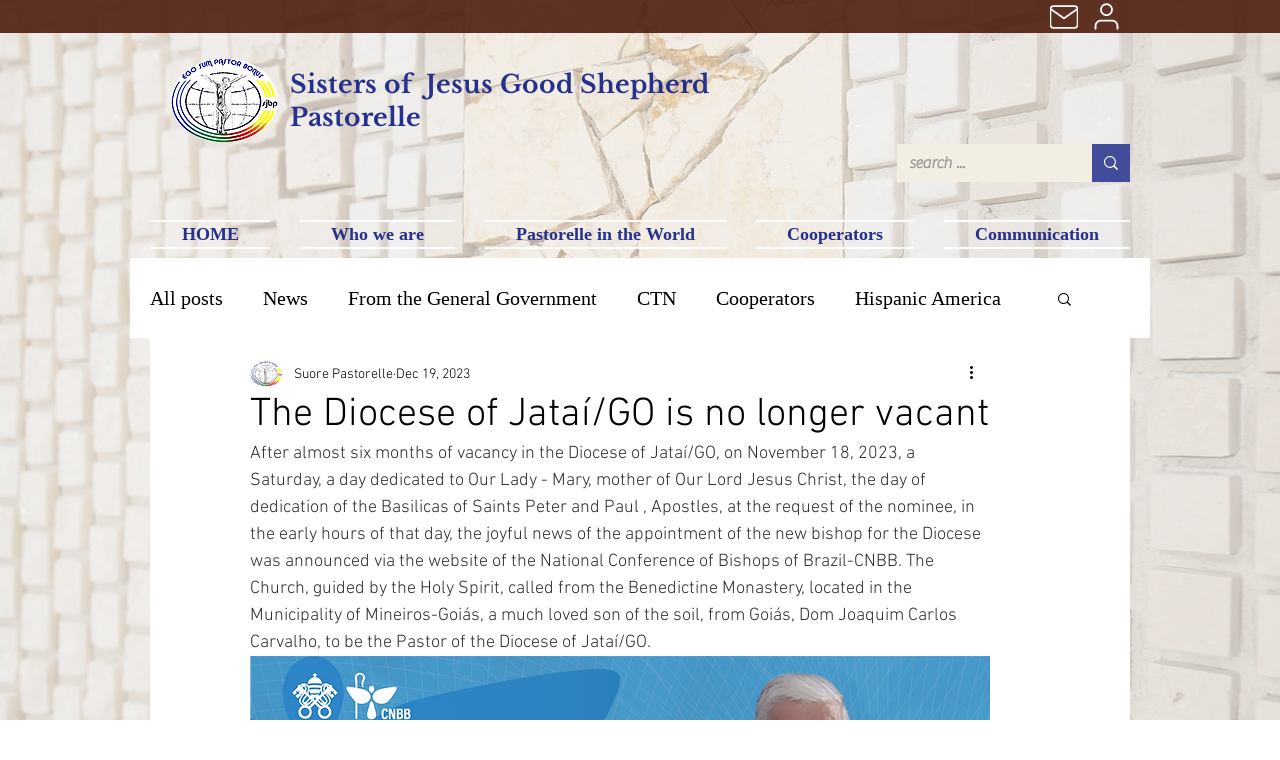

--- FILE ---
content_type: text/css; charset=utf-8
request_url: https://en.pastorelle.online/_serverless/pro-gallery-css-v4-server/layoutCss?ver=2&id=sh9j084856-not-scoped&items=3608_960_1280%7C3788_1280_960%7C3886_968_1280%7C3574_1204_636&container=2122.890625_740_646.546875_720&options=gallerySizeType:px%7CenableInfiniteScroll:true%7CtitlePlacement:SHOW_ON_HOVER%7CimageMargin:5%7CisVertical:false%7CgridStyle:0%7CgalleryLayout:1%7CnumberOfImagesPerRow:0%7CgallerySizePx:300%7CcubeType:fill%7CgalleryThumbnailsAlignment:none
body_size: -148
content:
#pro-gallery-sh9j084856-not-scoped [data-hook="item-container"][data-idx="0"].gallery-item-container{opacity: 1 !important;display: block !important;transition: opacity .2s ease !important;top: 0px !important;left: 0px !important;right: auto !important;height: 257px !important;width: 193px !important;} #pro-gallery-sh9j084856-not-scoped [data-hook="item-container"][data-idx="0"] .gallery-item-common-info-outer{height: 100% !important;} #pro-gallery-sh9j084856-not-scoped [data-hook="item-container"][data-idx="0"] .gallery-item-common-info{height: 100% !important;width: 100% !important;} #pro-gallery-sh9j084856-not-scoped [data-hook="item-container"][data-idx="0"] .gallery-item-wrapper{width: 193px !important;height: 257px !important;margin: 0 !important;} #pro-gallery-sh9j084856-not-scoped [data-hook="item-container"][data-idx="0"] .gallery-item-content{width: 193px !important;height: 257px !important;margin: 0px 0px !important;opacity: 1 !important;} #pro-gallery-sh9j084856-not-scoped [data-hook="item-container"][data-idx="0"] .gallery-item-hover{width: 193px !important;height: 257px !important;opacity: 1 !important;} #pro-gallery-sh9j084856-not-scoped [data-hook="item-container"][data-idx="0"] .item-hover-flex-container{width: 193px !important;height: 257px !important;margin: 0px 0px !important;opacity: 1 !important;} #pro-gallery-sh9j084856-not-scoped [data-hook="item-container"][data-idx="0"] .gallery-item-wrapper img{width: 100% !important;height: 100% !important;opacity: 1 !important;} #pro-gallery-sh9j084856-not-scoped [data-hook="item-container"][data-idx="1"].gallery-item-container{opacity: 1 !important;display: block !important;transition: opacity .2s ease !important;top: 0px !important;left: 198px !important;right: auto !important;height: 257px !important;width: 343px !important;} #pro-gallery-sh9j084856-not-scoped [data-hook="item-container"][data-idx="1"] .gallery-item-common-info-outer{height: 100% !important;} #pro-gallery-sh9j084856-not-scoped [data-hook="item-container"][data-idx="1"] .gallery-item-common-info{height: 100% !important;width: 100% !important;} #pro-gallery-sh9j084856-not-scoped [data-hook="item-container"][data-idx="1"] .gallery-item-wrapper{width: 343px !important;height: 257px !important;margin: 0 !important;} #pro-gallery-sh9j084856-not-scoped [data-hook="item-container"][data-idx="1"] .gallery-item-content{width: 343px !important;height: 257px !important;margin: 0px 0px !important;opacity: 1 !important;} #pro-gallery-sh9j084856-not-scoped [data-hook="item-container"][data-idx="1"] .gallery-item-hover{width: 343px !important;height: 257px !important;opacity: 1 !important;} #pro-gallery-sh9j084856-not-scoped [data-hook="item-container"][data-idx="1"] .item-hover-flex-container{width: 343px !important;height: 257px !important;margin: 0px 0px !important;opacity: 1 !important;} #pro-gallery-sh9j084856-not-scoped [data-hook="item-container"][data-idx="1"] .gallery-item-wrapper img{width: 100% !important;height: 100% !important;opacity: 1 !important;} #pro-gallery-sh9j084856-not-scoped [data-hook="item-container"][data-idx="2"].gallery-item-container{opacity: 1 !important;display: block !important;transition: opacity .2s ease !important;top: 0px !important;left: 546px !important;right: auto !important;height: 257px !important;width: 194px !important;} #pro-gallery-sh9j084856-not-scoped [data-hook="item-container"][data-idx="2"] .gallery-item-common-info-outer{height: 100% !important;} #pro-gallery-sh9j084856-not-scoped [data-hook="item-container"][data-idx="2"] .gallery-item-common-info{height: 100% !important;width: 100% !important;} #pro-gallery-sh9j084856-not-scoped [data-hook="item-container"][data-idx="2"] .gallery-item-wrapper{width: 194px !important;height: 257px !important;margin: 0 !important;} #pro-gallery-sh9j084856-not-scoped [data-hook="item-container"][data-idx="2"] .gallery-item-content{width: 194px !important;height: 257px !important;margin: 0px 0px !important;opacity: 1 !important;} #pro-gallery-sh9j084856-not-scoped [data-hook="item-container"][data-idx="2"] .gallery-item-hover{width: 194px !important;height: 257px !important;opacity: 1 !important;} #pro-gallery-sh9j084856-not-scoped [data-hook="item-container"][data-idx="2"] .item-hover-flex-container{width: 194px !important;height: 257px !important;margin: 0px 0px !important;opacity: 1 !important;} #pro-gallery-sh9j084856-not-scoped [data-hook="item-container"][data-idx="2"] .gallery-item-wrapper img{width: 100% !important;height: 100% !important;opacity: 1 !important;} #pro-gallery-sh9j084856-not-scoped [data-hook="item-container"][data-idx="3"]{display: none !important;} #pro-gallery-sh9j084856-not-scoped .pro-gallery-prerender{height:653.7251495889176px !important;}#pro-gallery-sh9j084856-not-scoped {height:653.7251495889176px !important; width:740px !important;}#pro-gallery-sh9j084856-not-scoped .pro-gallery-margin-container {height:653.7251495889176px !important;}#pro-gallery-sh9j084856-not-scoped .pro-gallery {height:653.7251495889176px !important; width:740px !important;}#pro-gallery-sh9j084856-not-scoped .pro-gallery-parent-container {height:653.7251495889176px !important; width:745px !important;}